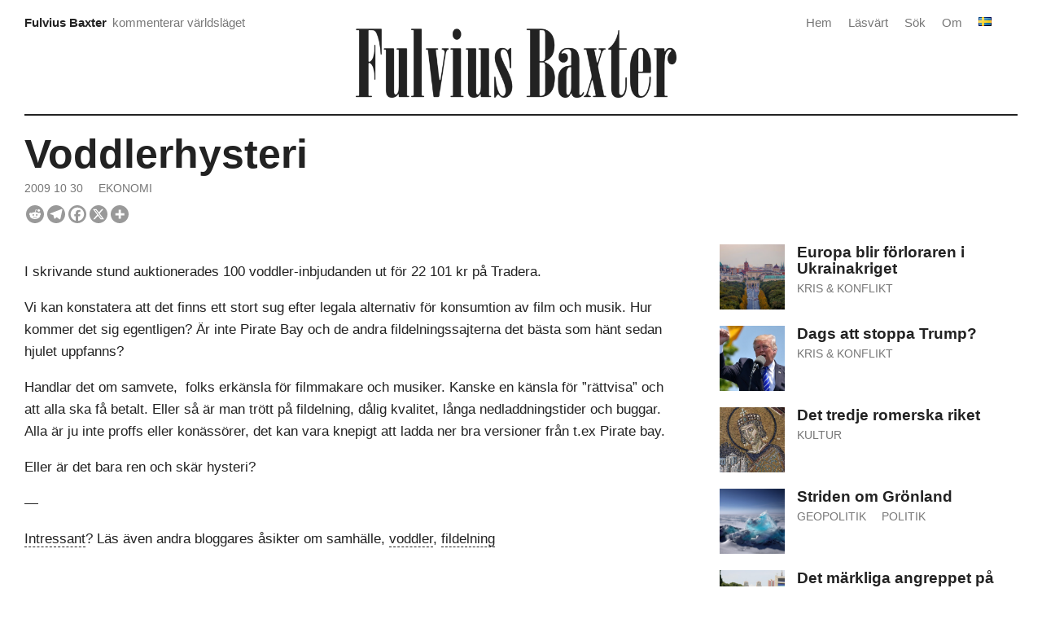

--- FILE ---
content_type: text/html; charset=UTF-8
request_url: https://fulviusbaxter.com/voddlerhysteri/
body_size: 15126
content:
<!DOCTYPE html>
<html lang="sv-SE" prefix="og: https://ogp.me/ns#">
<head>

<meta charset="UTF-8" />
<meta name="viewport" content="width=device-width" />


<!-- Sökmotoroptimering av Rank Math – https://rankmath.com/ -->
<title>Voddlerhysteri &ndash; Fulvius Baxter</title>
<meta name="description" content="I skrivande stund auktionerades 100 voddler-inbjudanden ut för 22 101 kr på Tradera."/>
<meta name="robots" content="follow, index, max-snippet:-1, max-video-preview:-1, max-image-preview:large"/>
<link rel="canonical" href="https://fulviusbaxter.com/voddlerhysteri/" />
<meta property="og:locale" content="sv_SE" />
<meta property="og:type" content="article" />
<meta property="og:title" content="Voddlerhysteri &ndash; Fulvius Baxter" />
<meta property="og:description" content="I skrivande stund auktionerades 100 voddler-inbjudanden ut för 22 101 kr på Tradera." />
<meta property="og:url" content="https://fulviusbaxter.com/voddlerhysteri/" />
<meta property="og:site_name" content="Fulvius Baxter" />
<meta property="article:publisher" content="https://www.facebook.com/fulviusbaxter/" />
<meta property="article:section" content="Ekonomi" />
<meta property="og:updated_time" content="2024-07-03T17:45:36+03:00" />
<meta property="og:image" content="https://fulviusbaxter.com/wp-content/uploads/2023/10/people-reading-newspapers-15.jpg" />
<meta property="og:image:secure_url" content="https://fulviusbaxter.com/wp-content/uploads/2023/10/people-reading-newspapers-15.jpg" />
<meta property="og:image:width" content="1000" />
<meta property="og:image:height" content="714" />
<meta property="og:image:alt" content="Voddlerhysteri" />
<meta property="og:image:type" content="image/jpeg" />
<meta property="article:published_time" content="2009-10-30T11:08:19+02:00" />
<meta property="article:modified_time" content="2024-07-03T17:45:36+03:00" />
<meta name="twitter:card" content="summary_large_image" />
<meta name="twitter:title" content="Voddlerhysteri &ndash; Fulvius Baxter" />
<meta name="twitter:description" content="I skrivande stund auktionerades 100 voddler-inbjudanden ut för 22 101 kr på Tradera." />
<meta name="twitter:site" content="@fulviusbaxter" />
<meta name="twitter:creator" content="@fulviusbaxter" />
<meta name="twitter:image" content="https://fulviusbaxter.com/wp-content/uploads/2023/10/people-reading-newspapers-15.jpg" />
<meta name="twitter:label1" content="Skriven av" />
<meta name="twitter:data1" content="Fulvius Baxter" />
<meta name="twitter:label2" content="Lästid" />
<meta name="twitter:data2" content="Mindre än en minut" />
<script type="application/ld+json" class="rank-math-schema">{"@context":"https://schema.org","@graph":[{"@type":["Person","Organization"],"@id":"https://fulviusbaxter.com/#person","name":"Fulvius Baxter","sameAs":["https://www.facebook.com/fulviusbaxter/","https://twitter.com/fulviusbaxter"],"logo":{"@type":"ImageObject","@id":"https://fulviusbaxter.com/#logo","url":"https://fulviusbaxter.com/wp-content/uploads/2024/06/fulvius-baxter-logo.png","contentUrl":"https://fulviusbaxter.com/wp-content/uploads/2024/06/fulvius-baxter-logo.png","caption":"Fulvius Baxter","inLanguage":"sv-SE","width":"1600","height":"346"},"image":{"@type":"ImageObject","@id":"https://fulviusbaxter.com/#logo","url":"https://fulviusbaxter.com/wp-content/uploads/2024/06/fulvius-baxter-logo.png","contentUrl":"https://fulviusbaxter.com/wp-content/uploads/2024/06/fulvius-baxter-logo.png","caption":"Fulvius Baxter","inLanguage":"sv-SE","width":"1600","height":"346"}},{"@type":"WebSite","@id":"https://fulviusbaxter.com/#website","url":"https://fulviusbaxter.com","name":"Fulvius Baxter","alternateName":"Kommenterar den externa situationen","publisher":{"@id":"https://fulviusbaxter.com/#person"},"inLanguage":"sv-SE"},{"@type":"ImageObject","@id":"https://fulviusbaxter.com/wp-content/uploads/2023/10/people-reading-newspapers-15.jpg","url":"https://fulviusbaxter.com/wp-content/uploads/2023/10/people-reading-newspapers-15.jpg","width":"1000","height":"714","inLanguage":"sv-SE"},{"@type":"WebPage","@id":"https://fulviusbaxter.com/voddlerhysteri/#webpage","url":"https://fulviusbaxter.com/voddlerhysteri/","name":"Voddlerhysteri &ndash; Fulvius Baxter","datePublished":"2009-10-30T11:08:19+02:00","dateModified":"2024-07-03T17:45:36+03:00","isPartOf":{"@id":"https://fulviusbaxter.com/#website"},"primaryImageOfPage":{"@id":"https://fulviusbaxter.com/wp-content/uploads/2023/10/people-reading-newspapers-15.jpg"},"inLanguage":"sv-SE"},{"@type":"Person","@id":"https://fulviusbaxter.com/author/ra7a7uillox/","name":"Fulvius Baxter","url":"https://fulviusbaxter.com/author/ra7a7uillox/","image":{"@type":"ImageObject","@id":"https://secure.gravatar.com/avatar/baa6115b59799ebf97c0529a6338b76a9d75dc93ef7f00d8bfcc9413f50d78a2?s=96&amp;d=retro&amp;r=g","url":"https://secure.gravatar.com/avatar/baa6115b59799ebf97c0529a6338b76a9d75dc93ef7f00d8bfcc9413f50d78a2?s=96&amp;d=retro&amp;r=g","caption":"Fulvius Baxter","inLanguage":"sv-SE"},"sameAs":["https://twitter.com/fulviusbaxter"]},{"@type":"Article","headline":"Voddlerhysteri","datePublished":"2009-10-30T11:08:19+02:00","dateModified":"2024-07-03T17:45:36+03:00","articleSection":"Ekonomi","author":{"@id":"https://fulviusbaxter.com/author/ra7a7uillox/","name":"Fulvius Baxter"},"publisher":{"@id":"https://fulviusbaxter.com/#person"},"description":"I skrivande stund auktionerades 100 voddler-inbjudanden ut f\u00f6r 22 101 kr p\u00e5 Tradera.","name":"Voddlerhysteri","@id":"https://fulviusbaxter.com/voddlerhysteri/#richSnippet","isPartOf":{"@id":"https://fulviusbaxter.com/voddlerhysteri/#webpage"},"image":{"@id":"https://fulviusbaxter.com/wp-content/uploads/2023/10/people-reading-newspapers-15.jpg"},"inLanguage":"sv-SE","mainEntityOfPage":{"@id":"https://fulviusbaxter.com/voddlerhysteri/#webpage"}}]}</script>
<!-- /Rank Math SEO-tillägg för WordPress -->

<link rel="alternate" type="application/rss+xml" title="Fulvius Baxter &raquo; Webbflöde" href="https://fulviusbaxter.com/feed/" />
<link rel="alternate" type="application/rss+xml" title="Fulvius Baxter &raquo; Kommentarsflöde" href="https://fulviusbaxter.com/comments/feed/" />
<link rel="alternate" type="application/rss+xml" title="Fulvius Baxter &raquo; Kommentarsflöde för Voddlerhysteri" href="https://fulviusbaxter.com/voddlerhysteri/feed/" />
<link rel="alternate" title="oEmbed (JSON)" type="application/json+oembed" href="https://fulviusbaxter.com/wp-json/oembed/1.0/embed?url=https%3A%2F%2Ffulviusbaxter.com%2Fvoddlerhysteri%2F&#038;lang=sv" />
<link rel="alternate" title="oEmbed (XML)" type="text/xml+oembed" href="https://fulviusbaxter.com/wp-json/oembed/1.0/embed?url=https%3A%2F%2Ffulviusbaxter.com%2Fvoddlerhysteri%2F&#038;format=xml&#038;lang=sv" />
<style id='wp-img-auto-sizes-contain-inline-css' type='text/css'>
img:is([sizes=auto i],[sizes^="auto," i]){contain-intrinsic-size:3000px 1500px}
/*# sourceURL=wp-img-auto-sizes-contain-inline-css */
</style>
<link rel='stylesheet' id='wpra-lightbox-css' href='https://fulviusbaxter.com/wp-content/plugins/wp-rss-aggregator/core/css/jquery-colorbox.css?ver=1.4.33.1768918910' type='text/css' media='all' />
<style id='wp-block-library-inline-css' type='text/css'>
:root{--wp-block-synced-color:#7a00df;--wp-block-synced-color--rgb:122,0,223;--wp-bound-block-color:var(--wp-block-synced-color);--wp-editor-canvas-background:#ddd;--wp-admin-theme-color:#007cba;--wp-admin-theme-color--rgb:0,124,186;--wp-admin-theme-color-darker-10:#006ba1;--wp-admin-theme-color-darker-10--rgb:0,107,160.5;--wp-admin-theme-color-darker-20:#005a87;--wp-admin-theme-color-darker-20--rgb:0,90,135;--wp-admin-border-width-focus:2px}@media (min-resolution:192dpi){:root{--wp-admin-border-width-focus:1.5px}}.wp-element-button{cursor:pointer}:root .has-very-light-gray-background-color{background-color:#eee}:root .has-very-dark-gray-background-color{background-color:#313131}:root .has-very-light-gray-color{color:#eee}:root .has-very-dark-gray-color{color:#313131}:root .has-vivid-green-cyan-to-vivid-cyan-blue-gradient-background{background:linear-gradient(135deg,#00d084,#0693e3)}:root .has-purple-crush-gradient-background{background:linear-gradient(135deg,#34e2e4,#4721fb 50%,#ab1dfe)}:root .has-hazy-dawn-gradient-background{background:linear-gradient(135deg,#faaca8,#dad0ec)}:root .has-subdued-olive-gradient-background{background:linear-gradient(135deg,#fafae1,#67a671)}:root .has-atomic-cream-gradient-background{background:linear-gradient(135deg,#fdd79a,#004a59)}:root .has-nightshade-gradient-background{background:linear-gradient(135deg,#330968,#31cdcf)}:root .has-midnight-gradient-background{background:linear-gradient(135deg,#020381,#2874fc)}:root{--wp--preset--font-size--normal:16px;--wp--preset--font-size--huge:42px}.has-regular-font-size{font-size:1em}.has-larger-font-size{font-size:2.625em}.has-normal-font-size{font-size:var(--wp--preset--font-size--normal)}.has-huge-font-size{font-size:var(--wp--preset--font-size--huge)}.has-text-align-center{text-align:center}.has-text-align-left{text-align:left}.has-text-align-right{text-align:right}.has-fit-text{white-space:nowrap!important}#end-resizable-editor-section{display:none}.aligncenter{clear:both}.items-justified-left{justify-content:flex-start}.items-justified-center{justify-content:center}.items-justified-right{justify-content:flex-end}.items-justified-space-between{justify-content:space-between}.screen-reader-text{border:0;clip-path:inset(50%);height:1px;margin:-1px;overflow:hidden;padding:0;position:absolute;width:1px;word-wrap:normal!important}.screen-reader-text:focus{background-color:#ddd;clip-path:none;color:#444;display:block;font-size:1em;height:auto;left:5px;line-height:normal;padding:15px 23px 14px;text-decoration:none;top:5px;width:auto;z-index:100000}html :where(.has-border-color){border-style:solid}html :where([style*=border-top-color]){border-top-style:solid}html :where([style*=border-right-color]){border-right-style:solid}html :where([style*=border-bottom-color]){border-bottom-style:solid}html :where([style*=border-left-color]){border-left-style:solid}html :where([style*=border-width]){border-style:solid}html :where([style*=border-top-width]){border-top-style:solid}html :where([style*=border-right-width]){border-right-style:solid}html :where([style*=border-bottom-width]){border-bottom-style:solid}html :where([style*=border-left-width]){border-left-style:solid}html :where(img[class*=wp-image-]){height:auto;max-width:100%}:where(figure){margin:0 0 1em}html :where(.is-position-sticky){--wp-admin--admin-bar--position-offset:var(--wp-admin--admin-bar--height,0px)}@media screen and (max-width:600px){html :where(.is-position-sticky){--wp-admin--admin-bar--position-offset:0px}}

/*# sourceURL=wp-block-library-inline-css */
</style><style id='global-styles-inline-css' type='text/css'>
:root{--wp--preset--aspect-ratio--square: 1;--wp--preset--aspect-ratio--4-3: 4/3;--wp--preset--aspect-ratio--3-4: 3/4;--wp--preset--aspect-ratio--3-2: 3/2;--wp--preset--aspect-ratio--2-3: 2/3;--wp--preset--aspect-ratio--16-9: 16/9;--wp--preset--aspect-ratio--9-16: 9/16;--wp--preset--color--black: #000000;--wp--preset--color--cyan-bluish-gray: #abb8c3;--wp--preset--color--white: #ffffff;--wp--preset--color--pale-pink: #f78da7;--wp--preset--color--vivid-red: #cf2e2e;--wp--preset--color--luminous-vivid-orange: #ff6900;--wp--preset--color--luminous-vivid-amber: #fcb900;--wp--preset--color--light-green-cyan: #7bdcb5;--wp--preset--color--vivid-green-cyan: #00d084;--wp--preset--color--pale-cyan-blue: #8ed1fc;--wp--preset--color--vivid-cyan-blue: #0693e3;--wp--preset--color--vivid-purple: #9b51e0;--wp--preset--gradient--vivid-cyan-blue-to-vivid-purple: linear-gradient(135deg,rgb(6,147,227) 0%,rgb(155,81,224) 100%);--wp--preset--gradient--light-green-cyan-to-vivid-green-cyan: linear-gradient(135deg,rgb(122,220,180) 0%,rgb(0,208,130) 100%);--wp--preset--gradient--luminous-vivid-amber-to-luminous-vivid-orange: linear-gradient(135deg,rgb(252,185,0) 0%,rgb(255,105,0) 100%);--wp--preset--gradient--luminous-vivid-orange-to-vivid-red: linear-gradient(135deg,rgb(255,105,0) 0%,rgb(207,46,46) 100%);--wp--preset--gradient--very-light-gray-to-cyan-bluish-gray: linear-gradient(135deg,rgb(238,238,238) 0%,rgb(169,184,195) 100%);--wp--preset--gradient--cool-to-warm-spectrum: linear-gradient(135deg,rgb(74,234,220) 0%,rgb(151,120,209) 20%,rgb(207,42,186) 40%,rgb(238,44,130) 60%,rgb(251,105,98) 80%,rgb(254,248,76) 100%);--wp--preset--gradient--blush-light-purple: linear-gradient(135deg,rgb(255,206,236) 0%,rgb(152,150,240) 100%);--wp--preset--gradient--blush-bordeaux: linear-gradient(135deg,rgb(254,205,165) 0%,rgb(254,45,45) 50%,rgb(107,0,62) 100%);--wp--preset--gradient--luminous-dusk: linear-gradient(135deg,rgb(255,203,112) 0%,rgb(199,81,192) 50%,rgb(65,88,208) 100%);--wp--preset--gradient--pale-ocean: linear-gradient(135deg,rgb(255,245,203) 0%,rgb(182,227,212) 50%,rgb(51,167,181) 100%);--wp--preset--gradient--electric-grass: linear-gradient(135deg,rgb(202,248,128) 0%,rgb(113,206,126) 100%);--wp--preset--gradient--midnight: linear-gradient(135deg,rgb(2,3,129) 0%,rgb(40,116,252) 100%);--wp--preset--font-size--small: 13px;--wp--preset--font-size--medium: 20px;--wp--preset--font-size--large: 36px;--wp--preset--font-size--x-large: 42px;--wp--preset--spacing--20: 0.44rem;--wp--preset--spacing--30: 0.67rem;--wp--preset--spacing--40: 1rem;--wp--preset--spacing--50: 1.5rem;--wp--preset--spacing--60: 2.25rem;--wp--preset--spacing--70: 3.38rem;--wp--preset--spacing--80: 5.06rem;--wp--preset--shadow--natural: 6px 6px 9px rgba(0, 0, 0, 0.2);--wp--preset--shadow--deep: 12px 12px 50px rgba(0, 0, 0, 0.4);--wp--preset--shadow--sharp: 6px 6px 0px rgba(0, 0, 0, 0.2);--wp--preset--shadow--outlined: 6px 6px 0px -3px rgb(255, 255, 255), 6px 6px rgb(0, 0, 0);--wp--preset--shadow--crisp: 6px 6px 0px rgb(0, 0, 0);}:where(.is-layout-flex){gap: 0.5em;}:where(.is-layout-grid){gap: 0.5em;}body .is-layout-flex{display: flex;}.is-layout-flex{flex-wrap: wrap;align-items: center;}.is-layout-flex > :is(*, div){margin: 0;}body .is-layout-grid{display: grid;}.is-layout-grid > :is(*, div){margin: 0;}:where(.wp-block-columns.is-layout-flex){gap: 2em;}:where(.wp-block-columns.is-layout-grid){gap: 2em;}:where(.wp-block-post-template.is-layout-flex){gap: 1.25em;}:where(.wp-block-post-template.is-layout-grid){gap: 1.25em;}.has-black-color{color: var(--wp--preset--color--black) !important;}.has-cyan-bluish-gray-color{color: var(--wp--preset--color--cyan-bluish-gray) !important;}.has-white-color{color: var(--wp--preset--color--white) !important;}.has-pale-pink-color{color: var(--wp--preset--color--pale-pink) !important;}.has-vivid-red-color{color: var(--wp--preset--color--vivid-red) !important;}.has-luminous-vivid-orange-color{color: var(--wp--preset--color--luminous-vivid-orange) !important;}.has-luminous-vivid-amber-color{color: var(--wp--preset--color--luminous-vivid-amber) !important;}.has-light-green-cyan-color{color: var(--wp--preset--color--light-green-cyan) !important;}.has-vivid-green-cyan-color{color: var(--wp--preset--color--vivid-green-cyan) !important;}.has-pale-cyan-blue-color{color: var(--wp--preset--color--pale-cyan-blue) !important;}.has-vivid-cyan-blue-color{color: var(--wp--preset--color--vivid-cyan-blue) !important;}.has-vivid-purple-color{color: var(--wp--preset--color--vivid-purple) !important;}.has-black-background-color{background-color: var(--wp--preset--color--black) !important;}.has-cyan-bluish-gray-background-color{background-color: var(--wp--preset--color--cyan-bluish-gray) !important;}.has-white-background-color{background-color: var(--wp--preset--color--white) !important;}.has-pale-pink-background-color{background-color: var(--wp--preset--color--pale-pink) !important;}.has-vivid-red-background-color{background-color: var(--wp--preset--color--vivid-red) !important;}.has-luminous-vivid-orange-background-color{background-color: var(--wp--preset--color--luminous-vivid-orange) !important;}.has-luminous-vivid-amber-background-color{background-color: var(--wp--preset--color--luminous-vivid-amber) !important;}.has-light-green-cyan-background-color{background-color: var(--wp--preset--color--light-green-cyan) !important;}.has-vivid-green-cyan-background-color{background-color: var(--wp--preset--color--vivid-green-cyan) !important;}.has-pale-cyan-blue-background-color{background-color: var(--wp--preset--color--pale-cyan-blue) !important;}.has-vivid-cyan-blue-background-color{background-color: var(--wp--preset--color--vivid-cyan-blue) !important;}.has-vivid-purple-background-color{background-color: var(--wp--preset--color--vivid-purple) !important;}.has-black-border-color{border-color: var(--wp--preset--color--black) !important;}.has-cyan-bluish-gray-border-color{border-color: var(--wp--preset--color--cyan-bluish-gray) !important;}.has-white-border-color{border-color: var(--wp--preset--color--white) !important;}.has-pale-pink-border-color{border-color: var(--wp--preset--color--pale-pink) !important;}.has-vivid-red-border-color{border-color: var(--wp--preset--color--vivid-red) !important;}.has-luminous-vivid-orange-border-color{border-color: var(--wp--preset--color--luminous-vivid-orange) !important;}.has-luminous-vivid-amber-border-color{border-color: var(--wp--preset--color--luminous-vivid-amber) !important;}.has-light-green-cyan-border-color{border-color: var(--wp--preset--color--light-green-cyan) !important;}.has-vivid-green-cyan-border-color{border-color: var(--wp--preset--color--vivid-green-cyan) !important;}.has-pale-cyan-blue-border-color{border-color: var(--wp--preset--color--pale-cyan-blue) !important;}.has-vivid-cyan-blue-border-color{border-color: var(--wp--preset--color--vivid-cyan-blue) !important;}.has-vivid-purple-border-color{border-color: var(--wp--preset--color--vivid-purple) !important;}.has-vivid-cyan-blue-to-vivid-purple-gradient-background{background: var(--wp--preset--gradient--vivid-cyan-blue-to-vivid-purple) !important;}.has-light-green-cyan-to-vivid-green-cyan-gradient-background{background: var(--wp--preset--gradient--light-green-cyan-to-vivid-green-cyan) !important;}.has-luminous-vivid-amber-to-luminous-vivid-orange-gradient-background{background: var(--wp--preset--gradient--luminous-vivid-amber-to-luminous-vivid-orange) !important;}.has-luminous-vivid-orange-to-vivid-red-gradient-background{background: var(--wp--preset--gradient--luminous-vivid-orange-to-vivid-red) !important;}.has-very-light-gray-to-cyan-bluish-gray-gradient-background{background: var(--wp--preset--gradient--very-light-gray-to-cyan-bluish-gray) !important;}.has-cool-to-warm-spectrum-gradient-background{background: var(--wp--preset--gradient--cool-to-warm-spectrum) !important;}.has-blush-light-purple-gradient-background{background: var(--wp--preset--gradient--blush-light-purple) !important;}.has-blush-bordeaux-gradient-background{background: var(--wp--preset--gradient--blush-bordeaux) !important;}.has-luminous-dusk-gradient-background{background: var(--wp--preset--gradient--luminous-dusk) !important;}.has-pale-ocean-gradient-background{background: var(--wp--preset--gradient--pale-ocean) !important;}.has-electric-grass-gradient-background{background: var(--wp--preset--gradient--electric-grass) !important;}.has-midnight-gradient-background{background: var(--wp--preset--gradient--midnight) !important;}.has-small-font-size{font-size: var(--wp--preset--font-size--small) !important;}.has-medium-font-size{font-size: var(--wp--preset--font-size--medium) !important;}.has-large-font-size{font-size: var(--wp--preset--font-size--large) !important;}.has-x-large-font-size{font-size: var(--wp--preset--font-size--x-large) !important;}
/*# sourceURL=global-styles-inline-css */
</style>

<style id='classic-theme-styles-inline-css' type='text/css'>
/*! This file is auto-generated */
.wp-block-button__link{color:#fff;background-color:#32373c;border-radius:9999px;box-shadow:none;text-decoration:none;padding:calc(.667em + 2px) calc(1.333em + 2px);font-size:1.125em}.wp-block-file__button{background:#32373c;color:#fff;text-decoration:none}
/*# sourceURL=/wp-includes/css/classic-themes.min.css */
</style>
<link rel='stylesheet' id='fasterix-style-css' href='https://fulviusbaxter.com/wp-content/themes/fasterix/style.css?ver=6.9.1768918910' type='text/css' media='all' />
<link rel='stylesheet' id='front_end_css-css' href='https://fulviusbaxter.com/wp-content/plugins/broken-link-notifier/includes/css/results-front.min.css?ver=1.3.4.1768918910' type='text/css' media='all' />
<link rel='stylesheet' id='heateor_sss_frontend_css-css' href='https://fulviusbaxter.com/wp-content/plugins/sassy-social-share/public/css/sassy-social-share-public.css?ver=3.3.79.1768918910' type='text/css' media='all' />
<style id='heateor_sss_frontend_css-inline-css' type='text/css'>
.heateor_sss_button_instagram span.heateor_sss_svg,a.heateor_sss_instagram span.heateor_sss_svg{background:radial-gradient(circle at 30% 107%,#fdf497 0,#fdf497 5%,#fd5949 45%,#d6249f 60%,#285aeb 90%)}div.heateor_sss_horizontal_sharing a.heateor_sss_button_instagram span{background:#999999!important;}div.heateor_sss_standard_follow_icons_container a.heateor_sss_button_instagram span{background:#999999}div.heateor_sss_horizontal_sharing a.heateor_sss_button_instagram span:hover{background:#000000!important;}div.heateor_sss_standard_follow_icons_container a.heateor_sss_button_instagram span:hover{background:#000000}.heateor_sss_horizontal_sharing .heateor_sss_svg,.heateor_sss_standard_follow_icons_container .heateor_sss_svg{background-color:#999999!important;background:#999999!important;color:#ffffff;border-width:0px;border-style:solid;border-color:transparent}div.heateor_sss_horizontal_sharing span.heateor_sss_svg svg:hover path:not(.heateor_sss_no_fill),div.heateor_sss_horizontal_sharing span.heateor_sss_svg svg:hover ellipse, div.heateor_sss_horizontal_sharing span.heateor_sss_svg svg:hover circle, div.heateor_sss_horizontal_sharing span.heateor_sss_svg svg:hover polygon, div.heateor_sss_horizontal_sharing span.heateor_sss_svg svg:hover rect:not(.heateor_sss_no_fill){fill:#ffffff}div.heateor_sss_horizontal_sharing span.heateor_sss_svg svg:hover path.heateor_sss_svg_stroke, div.heateor_sss_horizontal_sharing span.heateor_sss_svg svg:hover rect.heateor_sss_svg_stroke{stroke:#ffffff}.heateor_sss_horizontal_sharing span.heateor_sss_svg:hover,.heateor_sss_standard_follow_icons_container span.heateor_sss_svg:hover{background-color:#000000!important;background:#000000!importantcolor:#ffffff;border-color:transparent;}.heateor_sss_vertical_sharing span.heateor_sss_svg,.heateor_sss_floating_follow_icons_container span.heateor_sss_svg{color:#fff;border-width:0px;border-style:solid;border-color:transparent;}.heateor_sss_vertical_sharing span.heateor_sss_svg:hover,.heateor_sss_floating_follow_icons_container span.heateor_sss_svg:hover{border-color:transparent;}@media screen and (max-width:783px) {.heateor_sss_vertical_sharing{display:none!important}}
/*# sourceURL=heateor_sss_frontend_css-inline-css */
</style>
<script type="text/javascript" async src="https://fulviusbaxter.com/wp-content/plugins/burst-statistics/assets/js/timeme/timeme.min.js?ver=1767952328.1768918910" id="burst-timeme-js"></script>
<script type="text/javascript" async src="https://fulviusbaxter.com/wp-content/uploads/burst/js/burst.min.js?ver=1769002914.1768918910" id="burst-js"></script>
<script type="text/javascript" src="https://fulviusbaxter.com/wp-includes/js/jquery/jquery.min.js?ver=3.7.1.1768918910" id="jquery-core-js"></script>
<script type="text/javascript" src="https://fulviusbaxter.com/wp-includes/js/jquery/jquery-migrate.min.js?ver=3.4.1.1768918910" id="jquery-migrate-js"></script>
<link rel="https://api.w.org/" href="https://fulviusbaxter.com/wp-json/" /><link rel="alternate" title="JSON" type="application/json" href="https://fulviusbaxter.com/wp-json/wp/v2/posts/2186" /><link rel="EditURI" type="application/rsd+xml" title="RSD" href="https://fulviusbaxter.com/xmlrpc.php?rsd" />
<meta name="generator" content="WordPress 6.9" />
<link rel='shortlink' href='https://fulviusbaxter.com/?p=2186' />
<link rel="icon" href="https://fulviusbaxter.com/wp-content/uploads/2024/12/fulvius-fav-round-b-150x150.png" sizes="32x32" />
<link rel="icon" href="https://fulviusbaxter.com/wp-content/uploads/2024/12/fulvius-fav-round-b-400x400.png" sizes="192x192" />
<link rel="apple-touch-icon" href="https://fulviusbaxter.com/wp-content/uploads/2024/12/fulvius-fav-round-b-400x400.png" />
<meta name="msapplication-TileImage" content="https://fulviusbaxter.com/wp-content/uploads/2024/12/fulvius-fav-round-b-400x400.png" />
<link rel='stylesheet' id='mailpoet_custom_fonts_0-css' href='https://fonts.googleapis.com/css?family=Abril+FatFace%3A400%2C400i%2C700%2C700i%7CAlegreya%3A400%2C400i%2C700%2C700i%7CAlegreya+Sans%3A400%2C400i%2C700%2C700i%7CAmatic+SC%3A400%2C400i%2C700%2C700i%7CAnonymous+Pro%3A400%2C400i%2C700%2C700i%7CArchitects+Daughter%3A400%2C400i%2C700%2C700i%7CArchivo%3A400%2C400i%2C700%2C700i%7CArchivo+Narrow%3A400%2C400i%2C700%2C700i%7CAsap%3A400%2C400i%2C700%2C700i%7CBarlow%3A400%2C400i%2C700%2C700i%7CBioRhyme%3A400%2C400i%2C700%2C700i%7CBonbon%3A400%2C400i%2C700%2C700i%7CCabin%3A400%2C400i%2C700%2C700i%7CCairo%3A400%2C400i%2C700%2C700i%7CCardo%3A400%2C400i%2C700%2C700i%7CChivo%3A400%2C400i%2C700%2C700i%7CConcert+One%3A400%2C400i%2C700%2C700i%7CCormorant%3A400%2C400i%2C700%2C700i%7CCrimson+Text%3A400%2C400i%2C700%2C700i%7CEczar%3A400%2C400i%2C700%2C700i%7CExo+2%3A400%2C400i%2C700%2C700i%7CFira+Sans%3A400%2C400i%2C700%2C700i%7CFjalla+One%3A400%2C400i%2C700%2C700i%7CFrank+Ruhl+Libre%3A400%2C400i%2C700%2C700i%7CGreat+Vibes%3A400%2C400i%2C700%2C700i&#038;ver=6.9.1768918910' type='text/css' media='all' />
<link rel='stylesheet' id='mailpoet_custom_fonts_1-css' href='https://fonts.googleapis.com/css?family=Heebo%3A400%2C400i%2C700%2C700i%7CIBM+Plex%3A400%2C400i%2C700%2C700i%7CInconsolata%3A400%2C400i%2C700%2C700i%7CIndie+Flower%3A400%2C400i%2C700%2C700i%7CInknut+Antiqua%3A400%2C400i%2C700%2C700i%7CInter%3A400%2C400i%2C700%2C700i%7CKarla%3A400%2C400i%2C700%2C700i%7CLibre+Baskerville%3A400%2C400i%2C700%2C700i%7CLibre+Franklin%3A400%2C400i%2C700%2C700i%7CMontserrat%3A400%2C400i%2C700%2C700i%7CNeuton%3A400%2C400i%2C700%2C700i%7CNotable%3A400%2C400i%2C700%2C700i%7CNothing+You+Could+Do%3A400%2C400i%2C700%2C700i%7CNoto+Sans%3A400%2C400i%2C700%2C700i%7CNunito%3A400%2C400i%2C700%2C700i%7COld+Standard+TT%3A400%2C400i%2C700%2C700i%7COxygen%3A400%2C400i%2C700%2C700i%7CPacifico%3A400%2C400i%2C700%2C700i%7CPoppins%3A400%2C400i%2C700%2C700i%7CProza+Libre%3A400%2C400i%2C700%2C700i%7CPT+Sans%3A400%2C400i%2C700%2C700i%7CPT+Serif%3A400%2C400i%2C700%2C700i%7CRakkas%3A400%2C400i%2C700%2C700i%7CReenie+Beanie%3A400%2C400i%2C700%2C700i%7CRoboto+Slab%3A400%2C400i%2C700%2C700i&#038;ver=6.9.1768918910' type='text/css' media='all' />
<link rel='stylesheet' id='mailpoet_custom_fonts_2-css' href='https://fonts.googleapis.com/css?family=Ropa+Sans%3A400%2C400i%2C700%2C700i%7CRubik%3A400%2C400i%2C700%2C700i%7CShadows+Into+Light%3A400%2C400i%2C700%2C700i%7CSpace+Mono%3A400%2C400i%2C700%2C700i%7CSpectral%3A400%2C400i%2C700%2C700i%7CSue+Ellen+Francisco%3A400%2C400i%2C700%2C700i%7CTitillium+Web%3A400%2C400i%2C700%2C700i%7CUbuntu%3A400%2C400i%2C700%2C700i%7CVarela%3A400%2C400i%2C700%2C700i%7CVollkorn%3A400%2C400i%2C700%2C700i%7CWork+Sans%3A400%2C400i%2C700%2C700i%7CYatra+One%3A400%2C400i%2C700%2C700i&#038;ver=6.9.1768918910' type='text/css' media='all' />
<link rel='stylesheet' id='mailpoet_public-css' href='https://fulviusbaxter.com/wp-content/plugins/mailpoet/assets/dist/css/mailpoet-public.eb66e3ab.css?ver=6.9.1768918910' type='text/css' media='all' />
</head>

<body class="wp-singular post-template-default single single-post postid-2186 single-format-standard wp-custom-logo wp-embed-responsive wp-theme-fasterix" data-burst_id="2186" data-burst_type="post">
		
	
<div id="wrapper">
	
    <div id="header">
		
		<div id="header-area">
				
<!-- COMPARTMENT 1 -->
			
				<div class="header-compartment">
					<div id="header-text">
							<a href="https://fulviusbaxter.com/" >
								<div class="site-title">Fulvius Baxter</div></a>
							<div class="site-description">kommenterar världsläget</div>
					</div>
				</div>
				
<!-- COMPARTMENT 2 -->
			
				<div class="header-compartment">
					<div id="logo">
						<a href="https://fulviusbaxter.com/" class="custom-logo-link" rel="home"><img width="1600" height="346" src="https://fulviusbaxter.com/wp-content/uploads/2024/06/fulvius-baxter-logo.png" class="custom-logo" alt="Fulvius Baxter" decoding="async" fetchpriority="high" srcset="https://fulviusbaxter.com/wp-content/uploads/2024/06/fulvius-baxter-logo.png 1600w, https://fulviusbaxter.com/wp-content/uploads/2024/06/fulvius-baxter-logo-400x87.png 400w, https://fulviusbaxter.com/wp-content/uploads/2024/06/fulvius-baxter-logo-800x173.png 800w, https://fulviusbaxter.com/wp-content/uploads/2024/06/fulvius-baxter-logo-768x166.png 768w, https://fulviusbaxter.com/wp-content/uploads/2024/06/fulvius-baxter-logo-1536x332.png 1536w, https://fulviusbaxter.com/wp-content/uploads/2024/06/fulvius-baxter-logo-1320x285.png 1320w" sizes="(max-width: 1600px) 100vw, 1600px" /></a>	
					</div>
				</div>
			
<!-- COMPARTMENT 3 -->
			
				<div class="header-compartment">
					<div id="primmenu" class="nav"><ul id="menu-swe-menu" class="menu"><li id="menu-item-408006-sv" class="lang-item lang-item-70 lang-item-sv current-lang lang-item-first menu-item menu-item-type-custom menu-item-object-custom menu-item-408006-sv"><a href="https://fulviusbaxter.com/voddlerhysteri/" hreflang="sv-SE" lang="sv-SE"><img src="[data-uri]" alt="Svenska" width="16" height="11" style="width: 16px; height: 11px;" /></a></li>
<li id="menu-item-487927" class="menu-item menu-item-type-post_type menu-item-object-page menu-item-487927"><a href="https://fulviusbaxter.com/om/">Om</a></li>
<li id="menu-item-428447" class="menu-item menu-item-type-custom menu-item-object-custom menu-item-428447"><a href="https://fulviusbaxter.com/?s">Sök</a></li>
<li id="menu-item-90696" class="menu-item menu-item-type-post_type menu-item-object-page menu-item-90696"><a href="https://fulviusbaxter.com/lasvart/">Läsvärt</a></li>
<li id="menu-item-156164" class="menu-item menu-item-type-custom menu-item-object-custom menu-item-home menu-item-156164"><a href="https://fulviusbaxter.com">Hem</a></li>
</ul></div>					<div class="clear-all"></div>
				</div>
					<div class="clear-all"></div>
		</div>

	</div>


 


	         
		<div class="post-title">

			<h1 class="entry-title">Voddlerhysteri</h1>
			
<div class="postmetadata"> 
	
	<span class="date updated">

						<a href="https://fulviusbaxter.com/2009/10/30/">2009 10 30</a>

	</span>
	
			<a href="https://fulviusbaxter.com/ekonomi/" rel="category tag">Ekonomi</a>			
			
</div>

		</div>
        
	<div id="content">

	<div class="post">

		<div class="entry">
			<div class='heateorSssClear'></div><div  class='heateor_sss_sharing_container heateor_sss_horizontal_sharing' data-heateor-sss-href='https://fulviusbaxter.com/voddlerhysteri/'><div class='heateor_sss_sharing_title' style="font-weight:bold" ></div><div class="heateor_sss_sharing_ul"><a aria-label="Reddit" class="heateor_sss_button_reddit" href="https://reddit.com/submit?url=https%3A%2F%2Ffulviusbaxter.com%2Fvoddlerhysteri%2F&title=Voddlerhysteri" title="Reddit" rel="nofollow noopener" target="_blank" style="font-size:32px!important;box-shadow:none;display:inline-block;vertical-align:middle"><span class="heateor_sss_svg heateor_sss_s__default heateor_sss_s_reddit" style="background-color:#ff5700;width:22px;height:22px;border-radius:999px;display:inline-block;opacity:1;float:left;font-size:32px;box-shadow:none;display:inline-block;font-size:16px;padding:0 4px;vertical-align:middle;background-repeat:repeat;overflow:hidden;padding:0;cursor:pointer;box-sizing:content-box"><svg style="display:block;border-radius:999px;" focusable="false" aria-hidden="true" xmlns="http://www.w3.org/2000/svg" width="100%" height="100%" viewBox="-3.5 -3.5 39 39"><path d="M28.543 15.774a2.953 2.953 0 0 0-2.951-2.949 2.882 2.882 0 0 0-1.9.713 14.075 14.075 0 0 0-6.85-2.044l1.38-4.349 3.768.884a2.452 2.452 0 1 0 .24-1.176l-4.274-1a.6.6 0 0 0-.709.4l-1.659 5.224a14.314 14.314 0 0 0-7.316 2.029 2.908 2.908 0 0 0-1.872-.681 2.942 2.942 0 0 0-1.618 5.4 5.109 5.109 0 0 0-.062.765c0 4.158 5.037 7.541 11.229 7.541s11.22-3.383 11.22-7.541a5.2 5.2 0 0 0-.053-.706 2.963 2.963 0 0 0 1.427-2.51zm-18.008 1.88a1.753 1.753 0 0 1 1.73-1.74 1.73 1.73 0 0 1 1.709 1.74 1.709 1.709 0 0 1-1.709 1.711 1.733 1.733 0 0 1-1.73-1.711zm9.565 4.968a5.573 5.573 0 0 1-4.081 1.272h-.032a5.576 5.576 0 0 1-4.087-1.272.6.6 0 0 1 .844-.854 4.5 4.5 0 0 0 3.238.927h.032a4.5 4.5 0 0 0 3.237-.927.6.6 0 1 1 .844.854zm-.331-3.256a1.726 1.726 0 1 1 1.709-1.712 1.717 1.717 0 0 1-1.712 1.712z" fill="#ffffff"/></svg></span></a><a aria-label="Telegram" class="heateor_sss_button_telegram" href="https://telegram.me/share/url?url=https%3A%2F%2Ffulviusbaxter.com%2Fvoddlerhysteri%2F&text=Voddlerhysteri" title="Telegram" rel="nofollow noopener" target="_blank" style="font-size:32px!important;box-shadow:none;display:inline-block;vertical-align:middle"><span class="heateor_sss_svg heateor_sss_s__default heateor_sss_s_telegram" style="background-color:#3da5f1;width:22px;height:22px;border-radius:999px;display:inline-block;opacity:1;float:left;font-size:32px;box-shadow:none;display:inline-block;font-size:16px;padding:0 4px;vertical-align:middle;background-repeat:repeat;overflow:hidden;padding:0;cursor:pointer;box-sizing:content-box"><svg style="display:block;border-radius:999px;" focusable="false" aria-hidden="true" xmlns="http://www.w3.org/2000/svg" width="100%" height="100%" viewBox="0 0 32 32"><path fill="#ffffff" d="M25.515 6.896L6.027 14.41c-1.33.534-1.322 1.276-.243 1.606l5 1.56 1.72 5.66c.226.625.115.873.77.873.506 0 .73-.235 1.012-.51l2.43-2.363 5.056 3.734c.93.514 1.602.25 1.834-.863l3.32-15.638c.338-1.363-.52-1.98-1.41-1.577z"></path></svg></span></a><a aria-label="Facebook" class="heateor_sss_facebook" href="https://www.facebook.com/sharer/sharer.php?u=https%3A%2F%2Ffulviusbaxter.com%2Fvoddlerhysteri%2F" title="Facebook" rel="nofollow noopener" target="_blank" style="font-size:32px!important;box-shadow:none;display:inline-block;vertical-align:middle"><span class="heateor_sss_svg" style="background-color:#0765FE;width:22px;height:22px;border-radius:999px;display:inline-block;opacity:1;float:left;font-size:32px;box-shadow:none;display:inline-block;font-size:16px;padding:0 4px;vertical-align:middle;background-repeat:repeat;overflow:hidden;padding:0;cursor:pointer;box-sizing:content-box"><svg style="display:block;border-radius:999px;" focusable="false" aria-hidden="true" xmlns="http://www.w3.org/2000/svg" width="100%" height="100%" viewBox="0 0 32 32"><path fill="#ffffff" d="M28 16c0-6.627-5.373-12-12-12S4 9.373 4 16c0 5.628 3.875 10.35 9.101 11.647v-7.98h-2.474V16H13.1v-1.58c0-4.085 1.849-5.978 5.859-5.978.76 0 2.072.15 2.608.298v3.325c-.283-.03-.775-.045-1.386-.045-1.967 0-2.728.745-2.728 2.683V16h3.92l-.673 3.667h-3.247v8.245C23.395 27.195 28 22.135 28 16Z"></path></svg></span></a><a aria-label="X" class="heateor_sss_button_x" href="https://twitter.com/intent/tweet?text=Voddlerhysteri&url=https%3A%2F%2Ffulviusbaxter.com%2Fvoddlerhysteri%2F" title="X" rel="nofollow noopener" target="_blank" style="font-size:32px!important;box-shadow:none;display:inline-block;vertical-align:middle"><span class="heateor_sss_svg heateor_sss_s__default heateor_sss_s_x" style="background-color:#2a2a2a;width:22px;height:22px;border-radius:999px;display:inline-block;opacity:1;float:left;font-size:32px;box-shadow:none;display:inline-block;font-size:16px;padding:0 4px;vertical-align:middle;background-repeat:repeat;overflow:hidden;padding:0;cursor:pointer;box-sizing:content-box"><svg width="100%" height="100%" style="display:block;border-radius:999px;" focusable="false" aria-hidden="true" xmlns="http://www.w3.org/2000/svg" viewBox="0 0 32 32"><path fill="#ffffff" d="M21.751 7h3.067l-6.7 7.658L26 25.078h-6.172l-4.833-6.32-5.531 6.32h-3.07l7.167-8.19L6 7h6.328l4.37 5.777L21.75 7Zm-1.076 16.242h1.7L11.404 8.74H9.58l11.094 14.503Z"></path></svg></span></a><a class="heateor_sss_more" aria-label="More" title="More" rel="nofollow noopener" style="font-size: 32px!important;border:0;box-shadow:none;display:inline-block!important;font-size:16px;padding:0 4px;vertical-align: middle;display:inline;" href="https://fulviusbaxter.com/voddlerhysteri/" onclick="event.preventDefault()"><span class="heateor_sss_svg" style="background-color:#ee8e2d;width:22px;height:22px;border-radius:999px;display:inline-block!important;opacity:1;float:left;font-size:32px!important;box-shadow:none;display:inline-block;font-size:16px;padding:0 4px;vertical-align:middle;display:inline;background-repeat:repeat;overflow:hidden;padding:0;cursor:pointer;box-sizing:content-box;" onclick="heateorSssMoreSharingPopup(this, 'https://fulviusbaxter.com/voddlerhysteri/', 'Voddlerhysteri', '' )"><svg xmlns="http://www.w3.org/2000/svg" xmlns:xlink="http://www.w3.org/1999/xlink" viewBox="-.3 0 32 32" version="1.1" width="100%" height="100%" style="display:block;border-radius:999px;" xml:space="preserve"><g><path fill="#ffffff" d="M18 14V8h-4v6H8v4h6v6h4v-6h6v-4h-6z" fill-rule="evenodd"></path></g></svg></span></a></div><div class="heateorSssClear"></div></div><div class='heateorSssClear'></div><br/><p>I skrivande stund auktionerades 100 voddler-inbjudanden ut för 22 101 kr på Tradera.</p>
<p>Vi kan konstatera att det finns ett stort sug efter legala alternativ för konsumtion av film och musik. Hur kommer det sig egentligen? Är inte Pirate Bay och de andra fildelningssajterna det bästa som hänt sedan hjulet uppfanns?</p>
<p>Handlar det om samvete,  folks erkänsla för filmmakare och musiker. Kanske en känsla för &#8221;rättvisa&#8221; och att alla ska få betalt. Eller så är man trött på fildelning, dålig kvalitet, långa nedladdningstider och buggar. Alla är ju inte proffs eller konässörer, det kan vara knepigt att ladda ner bra versioner från t.ex Pirate bay.</p>
<p>Eller är det bara ren och skär hysteri?</p>
<p>&#8212;</p>
<p><a href="http://intressant.se/intressant" target="_blank" rel="noopener">Intressant</a>? Läs även andra bloggares åsikter om samhälle, <a rel="tag noopener" href="http://bloggar.se/om/voddler" target="_blank">voddler</a>, <a rel="tag noopener" href="http://bloggar.se/om/fildelning" target="_blank">fildelning</a></p>
  
  
  <div class="
    mailpoet_form_popup_overlay
      "></div>
  <div
    id="mp_form_below_posts1"
    class="
      mailpoet_form
      mailpoet_form_below_posts
      mailpoet_form_position_
      mailpoet_form_animation_
    "
      >

    <style type="text/css">
     #mp_form_below_posts1 .mailpoet_form {  }
#mp_form_below_posts1 .mailpoet_column_with_background { padding: 10px; }
#mp_form_below_posts1 .mailpoet_form_column:not(:first-child) { margin-left: 20px; }
#mp_form_below_posts1 .mailpoet_paragraph { line-height: 20px; margin-bottom: 20px; }
#mp_form_below_posts1 .mailpoet_segment_label, #mp_form_below_posts1 .mailpoet_text_label, #mp_form_below_posts1 .mailpoet_textarea_label, #mp_form_below_posts1 .mailpoet_select_label, #mp_form_below_posts1 .mailpoet_radio_label, #mp_form_below_posts1 .mailpoet_checkbox_label, #mp_form_below_posts1 .mailpoet_list_label, #mp_form_below_posts1 .mailpoet_date_label { display: block; font-weight: normal; }
#mp_form_below_posts1 .mailpoet_text, #mp_form_below_posts1 .mailpoet_textarea, #mp_form_below_posts1 .mailpoet_select, #mp_form_below_posts1 .mailpoet_date_month, #mp_form_below_posts1 .mailpoet_date_day, #mp_form_below_posts1 .mailpoet_date_year, #mp_form_below_posts1 .mailpoet_date { display: block; }
#mp_form_below_posts1 .mailpoet_text, #mp_form_below_posts1 .mailpoet_textarea { width: 200px; }
#mp_form_below_posts1 .mailpoet_checkbox {  }
#mp_form_below_posts1 .mailpoet_submit {  }
#mp_form_below_posts1 .mailpoet_divider {  }
#mp_form_below_posts1 .mailpoet_message {  }
#mp_form_below_posts1 .mailpoet_form_loading { width: 30px; text-align: center; line-height: normal; }
#mp_form_below_posts1 .mailpoet_form_loading > span { width: 5px; height: 5px; background-color: #5b5b5b; }#mp_form_below_posts1{border-radius: 0px;text-align: left;}#mp_form_below_posts1 form.mailpoet_form {padding: 0px;}#mp_form_below_posts1{width: 100%;}#mp_form_below_posts1 .mailpoet_message {margin: 0; padding: 0 20px;}#mp_form_below_posts1 .mailpoet_paragraph.last {margin-bottom: 0} @media (max-width: 500px) {#mp_form_below_posts1 {background-image: none;}} @media (min-width: 500px) {#mp_form_below_posts1 .last .mailpoet_paragraph:last-child {margin-bottom: 0}}  @media (max-width: 500px) {#mp_form_below_posts1 .mailpoet_form_column:last-child .mailpoet_paragraph:last-child {margin-bottom: 0}} 
    </style>

    <form
      target="_self"
      method="post"
      action="https://fulviusbaxter.com/wp-admin/admin-post.php?action=mailpoet_subscription_form"
      class="mailpoet_form mailpoet_form_form mailpoet_form_below_posts"
      novalidate
      data-delay="0"
      data-exit-intent-enabled=""
      data-font-family=""
      data-cookie-expiration-time="7"
    >
      <input type="hidden" name="data[form_id]" value="1" />
      <input type="hidden" name="token" value="d7c751173a" />
      <input type="hidden" name="api_version" value="v1" />
      <input type="hidden" name="endpoint" value="subscribers" />
      <input type="hidden" name="mailpoet_method" value="subscribe" />

      <label class="mailpoet_hp_email_label" style="display: none !important;">Lämna detta fält tomt<input type="email" name="data[email]"/></label><p class="mailpoet_form_paragraph " style="text-align: left; padding:40px 40px 40px 40px;"></p>
<div class='mailpoet_spacer mailpoet_has_divider' style='height: 2px;'><div class='mailpoet_divider' data-automation-id='form_divider' style='border-top-style: solid;border-top-width: 2px;border-top-color: #222222;height: 2px;width: 100%'></div></div>
<p class="mailpoet_form_paragraph  mailpoet-has-font-size" style="text-align: left; font-size: 14px"><strong>Missa inget</strong><br>Starta veckan med en samlad överblick av förra veckans texter, direkt till din inkorg. <br><em>Veckosammanfattningen skickas varje måndag morgon. </em></p>
<div class="mailpoet_paragraph "><input type="email" autocomplete="email" class="mailpoet_text" id="form_email_1" name="data[form_field_Mzk5OGNiYzdhNDM4X2VtYWls]" title="E-postadress" value="" style="padding:5px;margin: 0 auto 0 0;" data-automation-id="form_email"  placeholder="E-postadress *" aria-label="E-postadress *" data-parsley-errors-container=".mailpoet_error_3k9ey" data-parsley-required="true" required aria-required="true" data-parsley-minlength="6" data-parsley-maxlength="150" data-parsley-type-message="Detta värde måste vara en giltig e-postadress." data-parsley-required-message="Detta fält är obligatoriskt."/><span class="mailpoet_error_3k9ey"></span></div>
<div class="mailpoet_paragraph "><input type="submit" class="mailpoet_submit" value="Prenumerera!" data-automation-id="subscribe-submit-button" style="padding:5px;margin: 0 auto 0 0;border-color:transparent;" /><span class="mailpoet_form_loading"><span class="mailpoet_bounce1"></span><span class="mailpoet_bounce2"></span><span class="mailpoet_bounce3"></span></span></div>
<div class="mailpoet_paragraph " ><p></p></div>

      <div class="mailpoet_message">
        <p class="mailpoet_validate_success"
                style="display:none;"
                >Du prenumererar nu på vårt nyhetsbrev!
        </p>
        <p class="mailpoet_validate_error"
                style="display:none;"
                >        </p>
      </div>
    </form>

      </div>

  <br/><div class='heateorSssClear'></div><div  class='heateor_sss_sharing_container heateor_sss_horizontal_sharing' data-heateor-sss-href='https://fulviusbaxter.com/voddlerhysteri/'><div class='heateor_sss_sharing_title' style="font-weight:bold" ></div><div class="heateor_sss_sharing_ul"><a aria-label="Reddit" class="heateor_sss_button_reddit" href="https://reddit.com/submit?url=https%3A%2F%2Ffulviusbaxter.com%2Fvoddlerhysteri%2F&title=Voddlerhysteri" title="Reddit" rel="nofollow noopener" target="_blank" style="font-size:32px!important;box-shadow:none;display:inline-block;vertical-align:middle"><span class="heateor_sss_svg heateor_sss_s__default heateor_sss_s_reddit" style="background-color:#ff5700;width:22px;height:22px;border-radius:999px;display:inline-block;opacity:1;float:left;font-size:32px;box-shadow:none;display:inline-block;font-size:16px;padding:0 4px;vertical-align:middle;background-repeat:repeat;overflow:hidden;padding:0;cursor:pointer;box-sizing:content-box"><svg style="display:block;border-radius:999px;" focusable="false" aria-hidden="true" xmlns="http://www.w3.org/2000/svg" width="100%" height="100%" viewBox="-3.5 -3.5 39 39"><path d="M28.543 15.774a2.953 2.953 0 0 0-2.951-2.949 2.882 2.882 0 0 0-1.9.713 14.075 14.075 0 0 0-6.85-2.044l1.38-4.349 3.768.884a2.452 2.452 0 1 0 .24-1.176l-4.274-1a.6.6 0 0 0-.709.4l-1.659 5.224a14.314 14.314 0 0 0-7.316 2.029 2.908 2.908 0 0 0-1.872-.681 2.942 2.942 0 0 0-1.618 5.4 5.109 5.109 0 0 0-.062.765c0 4.158 5.037 7.541 11.229 7.541s11.22-3.383 11.22-7.541a5.2 5.2 0 0 0-.053-.706 2.963 2.963 0 0 0 1.427-2.51zm-18.008 1.88a1.753 1.753 0 0 1 1.73-1.74 1.73 1.73 0 0 1 1.709 1.74 1.709 1.709 0 0 1-1.709 1.711 1.733 1.733 0 0 1-1.73-1.711zm9.565 4.968a5.573 5.573 0 0 1-4.081 1.272h-.032a5.576 5.576 0 0 1-4.087-1.272.6.6 0 0 1 .844-.854 4.5 4.5 0 0 0 3.238.927h.032a4.5 4.5 0 0 0 3.237-.927.6.6 0 1 1 .844.854zm-.331-3.256a1.726 1.726 0 1 1 1.709-1.712 1.717 1.717 0 0 1-1.712 1.712z" fill="#ffffff"/></svg></span></a><a aria-label="Telegram" class="heateor_sss_button_telegram" href="https://telegram.me/share/url?url=https%3A%2F%2Ffulviusbaxter.com%2Fvoddlerhysteri%2F&text=Voddlerhysteri" title="Telegram" rel="nofollow noopener" target="_blank" style="font-size:32px!important;box-shadow:none;display:inline-block;vertical-align:middle"><span class="heateor_sss_svg heateor_sss_s__default heateor_sss_s_telegram" style="background-color:#3da5f1;width:22px;height:22px;border-radius:999px;display:inline-block;opacity:1;float:left;font-size:32px;box-shadow:none;display:inline-block;font-size:16px;padding:0 4px;vertical-align:middle;background-repeat:repeat;overflow:hidden;padding:0;cursor:pointer;box-sizing:content-box"><svg style="display:block;border-radius:999px;" focusable="false" aria-hidden="true" xmlns="http://www.w3.org/2000/svg" width="100%" height="100%" viewBox="0 0 32 32"><path fill="#ffffff" d="M25.515 6.896L6.027 14.41c-1.33.534-1.322 1.276-.243 1.606l5 1.56 1.72 5.66c.226.625.115.873.77.873.506 0 .73-.235 1.012-.51l2.43-2.363 5.056 3.734c.93.514 1.602.25 1.834-.863l3.32-15.638c.338-1.363-.52-1.98-1.41-1.577z"></path></svg></span></a><a aria-label="Facebook" class="heateor_sss_facebook" href="https://www.facebook.com/sharer/sharer.php?u=https%3A%2F%2Ffulviusbaxter.com%2Fvoddlerhysteri%2F" title="Facebook" rel="nofollow noopener" target="_blank" style="font-size:32px!important;box-shadow:none;display:inline-block;vertical-align:middle"><span class="heateor_sss_svg" style="background-color:#0765FE;width:22px;height:22px;border-radius:999px;display:inline-block;opacity:1;float:left;font-size:32px;box-shadow:none;display:inline-block;font-size:16px;padding:0 4px;vertical-align:middle;background-repeat:repeat;overflow:hidden;padding:0;cursor:pointer;box-sizing:content-box"><svg style="display:block;border-radius:999px;" focusable="false" aria-hidden="true" xmlns="http://www.w3.org/2000/svg" width="100%" height="100%" viewBox="0 0 32 32"><path fill="#ffffff" d="M28 16c0-6.627-5.373-12-12-12S4 9.373 4 16c0 5.628 3.875 10.35 9.101 11.647v-7.98h-2.474V16H13.1v-1.58c0-4.085 1.849-5.978 5.859-5.978.76 0 2.072.15 2.608.298v3.325c-.283-.03-.775-.045-1.386-.045-1.967 0-2.728.745-2.728 2.683V16h3.92l-.673 3.667h-3.247v8.245C23.395 27.195 28 22.135 28 16Z"></path></svg></span></a><a aria-label="X" class="heateor_sss_button_x" href="https://twitter.com/intent/tweet?text=Voddlerhysteri&url=https%3A%2F%2Ffulviusbaxter.com%2Fvoddlerhysteri%2F" title="X" rel="nofollow noopener" target="_blank" style="font-size:32px!important;box-shadow:none;display:inline-block;vertical-align:middle"><span class="heateor_sss_svg heateor_sss_s__default heateor_sss_s_x" style="background-color:#2a2a2a;width:22px;height:22px;border-radius:999px;display:inline-block;opacity:1;float:left;font-size:32px;box-shadow:none;display:inline-block;font-size:16px;padding:0 4px;vertical-align:middle;background-repeat:repeat;overflow:hidden;padding:0;cursor:pointer;box-sizing:content-box"><svg width="100%" height="100%" style="display:block;border-radius:999px;" focusable="false" aria-hidden="true" xmlns="http://www.w3.org/2000/svg" viewBox="0 0 32 32"><path fill="#ffffff" d="M21.751 7h3.067l-6.7 7.658L26 25.078h-6.172l-4.833-6.32-5.531 6.32h-3.07l7.167-8.19L6 7h6.328l4.37 5.777L21.75 7Zm-1.076 16.242h1.7L11.404 8.74H9.58l11.094 14.503Z"></path></svg></span></a><a class="heateor_sss_more" aria-label="More" title="More" rel="nofollow noopener" style="font-size: 32px!important;border:0;box-shadow:none;display:inline-block!important;font-size:16px;padding:0 4px;vertical-align: middle;display:inline;" href="https://fulviusbaxter.com/voddlerhysteri/" onclick="event.preventDefault()"><span class="heateor_sss_svg" style="background-color:#ee8e2d;width:22px;height:22px;border-radius:999px;display:inline-block!important;opacity:1;float:left;font-size:32px!important;box-shadow:none;display:inline-block;font-size:16px;padding:0 4px;vertical-align:middle;display:inline;background-repeat:repeat;overflow:hidden;padding:0;cursor:pointer;box-sizing:content-box;" onclick="heateorSssMoreSharingPopup(this, 'https://fulviusbaxter.com/voddlerhysteri/', 'Voddlerhysteri', '' )"><svg xmlns="http://www.w3.org/2000/svg" xmlns:xlink="http://www.w3.org/1999/xlink" viewBox="-.3 0 32 32" version="1.1" width="100%" height="100%" style="display:block;border-radius:999px;" xml:space="preserve"><g><path fill="#ffffff" d="M18 14V8h-4v6H8v4h6v6h4v-6h6v-4h-6z" fill-rule="evenodd"></path></g></svg></span></a></div><div class="heateorSssClear"></div></div><div class='heateorSssClear'></div>    	</div>
		
			<div class="pagenumber"></div>

	     
</div>
	

		<div class="comments-template">
						 
		</div>
		
			  	<div class="navigation">
				  	
			<div class="navigation-link1">
					 &larr; <a href="https://fulviusbaxter.com/betala-for-att-lanka/" rel="prev">BETALA för att länka?</a> 			</div>

			<div class="navigation-link2">
					 <a href="https://fulviusbaxter.com/48-crash/" rel="next">48 Crash</a> &rarr; 			</div>
			
			<div class="clear-all"></div>
			
		</div>
		
	</div>
	
<div id="sidebar">
	
	

		<div class="sidebar-news">
									<div class="featured"> 
						<a href="https://fulviusbaxter.com/europa-blir-forloraren-i-ukrainakriget/">
							<img width="640" height="427" src="https://fulviusbaxter.com/wp-content/uploads/2026/01/pexels-jasperjoko-19096569.jpg" class="attachment-post-thumbnail size-post-thumbnail wp-post-image" alt="Europa blir förloraren i Ukrainakriget 1" decoding="async" loading="lazy" srcset="https://fulviusbaxter.com/wp-content/uploads/2026/01/pexels-jasperjoko-19096569.jpg 640w, https://fulviusbaxter.com/wp-content/uploads/2026/01/pexels-jasperjoko-19096569-450x300.jpg 450w" sizes="auto, (max-width: 640px) 100vw, 640px">						</a>
					</div>
                 			
<a href="https://fulviusbaxter.com/europa-blir-forloraren-i-ukrainakriget/"><h3>Europa blir förloraren i Ukrainakriget</h3></a>
	
			<div class="postmetadata">
					<a href="https://fulviusbaxter.com/konflikter-katastrofer/" rel="category tag">Kris &amp; konflikt</a>			</div>
			
				<div class="clear-all"></div>
		</div>
			
   	

		<div class="sidebar-news">
									<div class="featured"> 
						<a href="https://fulviusbaxter.com/dags-att-stoppa-trump/">
							<img width="688" height="438" src="https://fulviusbaxter.com/wp-content/uploads/2020/11/donald-trump.jpg" class="attachment-post-thumbnail size-post-thumbnail wp-post-image" alt="Dags att stoppa Trump? 2" decoding="async" loading="lazy" srcset="https://fulviusbaxter.com/wp-content/uploads/2020/11/donald-trump.jpg 688w, https://fulviusbaxter.com/wp-content/uploads/2020/11/donald-trump-400x255.jpg 400w" sizes="auto, (max-width: 688px) 100vw, 688px">						</a>
					</div>
                 			
<a href="https://fulviusbaxter.com/dags-att-stoppa-trump/"><h3>Dags att stoppa Trump?</h3></a>
	
			<div class="postmetadata">
					<a href="https://fulviusbaxter.com/konflikter-katastrofer/" rel="category tag">Kris &amp; konflikt</a>			</div>
			
				<div class="clear-all"></div>
		</div>
			
   	

		<div class="sidebar-news">
									<div class="featured"> 
						<a href="https://fulviusbaxter.com/det-tredje-romerska-riket/">
							<img width="940" height="1209" src="https://fulviusbaxter.com/wp-content/uploads/2026/01/Konstantin_1000.jpg" class="attachment-post-thumbnail size-post-thumbnail wp-post-image" alt="Det tredje romerska riket 3" decoding="async" loading="lazy" srcset="https://fulviusbaxter.com/wp-content/uploads/2026/01/Konstantin_1000.jpg 940w, https://fulviusbaxter.com/wp-content/uploads/2026/01/Konstantin_1000-350x450.jpg 350w, https://fulviusbaxter.com/wp-content/uploads/2026/01/Konstantin_1000-700x900.jpg 700w, https://fulviusbaxter.com/wp-content/uploads/2026/01/Konstantin_1000-768x988.jpg 768w" sizes="auto, (max-width: 940px) 100vw, 940px">						</a>
					</div>
                 			
<a href="https://fulviusbaxter.com/det-tredje-romerska-riket/"><h3>Det tredje romerska riket</h3></a>
	
			<div class="postmetadata">
					<a href="https://fulviusbaxter.com/kultur/" rel="category tag">Kultur</a>			</div>
			
				<div class="clear-all"></div>
		</div>
			
   	

		<div class="sidebar-news">
									<div class="featured"> 
						<a href="https://fulviusbaxter.com/striden-om-gronland/">
							<img width="900" height="675" src="https://fulviusbaxter.com/wp-content/uploads/2019/10/is-klimatet.jpg" class="attachment-post-thumbnail size-post-thumbnail wp-post-image" alt="Striden om Grönland 4" decoding="async" loading="lazy" srcset="https://fulviusbaxter.com/wp-content/uploads/2019/10/is-klimatet.jpg 900w, https://fulviusbaxter.com/wp-content/uploads/2019/10/is-klimatet-400x300.jpg 400w, https://fulviusbaxter.com/wp-content/uploads/2019/10/is-klimatet-768x576.jpg 768w, https://fulviusbaxter.com/wp-content/uploads/2019/10/is-klimatet-800x600.jpg 800w" sizes="auto, (max-width: 900px) 100vw, 900px">						</a>
					</div>
                 			
<a href="https://fulviusbaxter.com/striden-om-gronland/"><h3>Striden om Grönland</h3></a>
	
			<div class="postmetadata">
					<a href="https://fulviusbaxter.com/geopolitik/" rel="category tag">Geopolitik</a> <a href="https://fulviusbaxter.com/partipolitik/" rel="category tag">Politik</a>			</div>
			
				<div class="clear-all"></div>
		</div>
			
   	

		<div class="sidebar-news">
									<div class="featured"> 
						<a href="https://fulviusbaxter.com/det-markliga-angreppet-pa-venezuela/">
							<img width="640" height="427" src="https://fulviusbaxter.com/wp-content/uploads/2026/01/ciudad-6180006_640.jpg" class="attachment-post-thumbnail size-post-thumbnail wp-post-image" alt="Det märkliga angreppet på Venezuela 5" decoding="async" loading="lazy" srcset="https://fulviusbaxter.com/wp-content/uploads/2026/01/ciudad-6180006_640.jpg 640w, https://fulviusbaxter.com/wp-content/uploads/2026/01/ciudad-6180006_640-450x300.jpg 450w" sizes="auto, (max-width: 640px) 100vw, 640px">						</a>
					</div>
                 			
<a href="https://fulviusbaxter.com/det-markliga-angreppet-pa-venezuela/"><h3>Det märkliga angreppet på Venezuela</h3></a>
	
			<div class="postmetadata">
					<a href="https://fulviusbaxter.com/konflikter-katastrofer/" rel="category tag">Kris &amp; konflikt</a> <a href="https://fulviusbaxter.com/partipolitik/" rel="category tag">Politik</a>			</div>
			
				<div class="clear-all"></div>
		</div>
			
   	

		<div class="sidebar-news">
									<div class="featured"> 
						<a href="https://fulviusbaxter.com/samtidens-intressesfarer/">
							<img width="1200" height="600" src="https://fulviusbaxter.com/wp-content/uploads/2026/01/spheres-influence.png" class="attachment-post-thumbnail size-post-thumbnail wp-post-image" alt="Samtidens intressesfärer 6" decoding="async" loading="lazy" srcset="https://fulviusbaxter.com/wp-content/uploads/2026/01/spheres-influence.png 1200w, https://fulviusbaxter.com/wp-content/uploads/2026/01/spheres-influence-450x225.png 450w, https://fulviusbaxter.com/wp-content/uploads/2026/01/spheres-influence-900x450.png 900w, https://fulviusbaxter.com/wp-content/uploads/2026/01/spheres-influence-768x384.png 768w" sizes="auto, (max-width: 1200px) 100vw, 1200px">						</a>
					</div>
                 			
<a href="https://fulviusbaxter.com/samtidens-intressesfarer/"><h3>Samtidens intressesfärer</h3></a>
	
			<div class="postmetadata">
					<a href="https://fulviusbaxter.com/geopolitik/" rel="category tag">Geopolitik</a>			</div>
			
				<div class="clear-all"></div>
		</div>
			
   	

		<div class="sidebar-news">
									<div class="featured"> 
						<a href="https://fulviusbaxter.com/profetior-infor-2026/">
							<img width="355" height="640" src="https://fulviusbaxter.com/wp-content/uploads/2025/12/knight-of-cups-6686830_640.jpg" class="attachment-post-thumbnail size-post-thumbnail wp-post-image" alt="Profetior inför 2026 7" decoding="async" loading="lazy" srcset="https://fulviusbaxter.com/wp-content/uploads/2025/12/knight-of-cups-6686830_640.jpg 355w, https://fulviusbaxter.com/wp-content/uploads/2025/12/knight-of-cups-6686830_640-250x450.jpg 250w" sizes="auto, (max-width: 355px) 100vw, 355px">						</a>
					</div>
                 			
<a href="https://fulviusbaxter.com/profetior-infor-2026/"><h3>Profetior inför 2026</h3></a>
	
			<div class="postmetadata">
					<a href="https://fulviusbaxter.com/partipolitik/" rel="category tag">Politik</a>			</div>
			
				<div class="clear-all"></div>
		</div>
			
   		
	<div class="clear-all"></div>
		
			
	<div class="clear-all"></div>
	
					<div id="text-57" class="widget widget_text">			<div class="textwidget"><p>&nbsp;</p>
<p><a href="https://www.amazon.com/Gradalis-Swedish-Robert-Toth/dp/B087L6QPD6" target="_blank" rel="noopener"><img loading="lazy" decoding="async" class="alignnone wp-image-855040 size-large" src="https://fulviusbaxter.com/wp-content/uploads/2026/01/gradalis-annons-2026-900x900.jpg" alt="" width="900" height="900" srcset="https://fulviusbaxter.com/wp-content/uploads/2026/01/gradalis-annons-2026-900x900.jpg 900w, https://fulviusbaxter.com/wp-content/uploads/2026/01/gradalis-annons-2026-450x450.jpg 450w, https://fulviusbaxter.com/wp-content/uploads/2026/01/gradalis-annons-2026-150x150.jpg 150w, https://fulviusbaxter.com/wp-content/uploads/2026/01/gradalis-annons-2026-768x768.jpg 768w, https://fulviusbaxter.com/wp-content/uploads/2026/01/gradalis-annons-2026.jpg 960w" sizes="auto, (max-width: 900px) 100vw, 900px" /></a></p>
</div>
		</div>			
	<div class="clear-all"></div>
				
</div>



<div class="clear-all"></div>	

	<div id="footer">

		<div id="footer-area">

						<div id="text-22" class="widget widget_text"><h2 class="widget-title">Läsvärt</h2>			<div class="textwidget"><p>En gedigen lista med alternativa mediekanaler, uppdateras varje timme, läs <a href="https://fulviusbaxter.com/lasvart">här</a>.</p>
</div>
		</div><div id="archives-8" class="widget widget_archive"><h2 class="widget-title">Arkiv</h2>		<label class="screen-reader-text" for="archives-dropdown-8">Arkiv</label>
		<select id="archives-dropdown-8" name="archive-dropdown">
			
			<option value="">Välj månad</option>
				<option value='https://fulviusbaxter.com/2026/01/'> januari 2026 </option>
	<option value='https://fulviusbaxter.com/2025/12/'> december 2025 </option>
	<option value='https://fulviusbaxter.com/2025/11/'> november 2025 </option>
	<option value='https://fulviusbaxter.com/2025/10/'> oktober 2025 </option>
	<option value='https://fulviusbaxter.com/2025/09/'> september 2025 </option>
	<option value='https://fulviusbaxter.com/2025/08/'> augusti 2025 </option>
	<option value='https://fulviusbaxter.com/2025/07/'> juli 2025 </option>
	<option value='https://fulviusbaxter.com/2025/06/'> juni 2025 </option>
	<option value='https://fulviusbaxter.com/2025/05/'> maj 2025 </option>
	<option value='https://fulviusbaxter.com/2025/04/'> april 2025 </option>
	<option value='https://fulviusbaxter.com/2025/03/'> mars 2025 </option>
	<option value='https://fulviusbaxter.com/2025/02/'> februari 2025 </option>
	<option value='https://fulviusbaxter.com/2025/01/'> januari 2025 </option>
	<option value='https://fulviusbaxter.com/2024/12/'> december 2024 </option>
	<option value='https://fulviusbaxter.com/2024/11/'> november 2024 </option>
	<option value='https://fulviusbaxter.com/2024/10/'> oktober 2024 </option>
	<option value='https://fulviusbaxter.com/2024/09/'> september 2024 </option>
	<option value='https://fulviusbaxter.com/2024/08/'> augusti 2024 </option>
	<option value='https://fulviusbaxter.com/2024/07/'> juli 2024 </option>
	<option value='https://fulviusbaxter.com/2024/06/'> juni 2024 </option>
	<option value='https://fulviusbaxter.com/2024/05/'> maj 2024 </option>
	<option value='https://fulviusbaxter.com/2024/04/'> april 2024 </option>
	<option value='https://fulviusbaxter.com/2024/03/'> mars 2024 </option>
	<option value='https://fulviusbaxter.com/2024/02/'> februari 2024 </option>
	<option value='https://fulviusbaxter.com/2024/01/'> januari 2024 </option>
	<option value='https://fulviusbaxter.com/2023/12/'> december 2023 </option>
	<option value='https://fulviusbaxter.com/2023/11/'> november 2023 </option>
	<option value='https://fulviusbaxter.com/2023/10/'> oktober 2023 </option>
	<option value='https://fulviusbaxter.com/2023/09/'> september 2023 </option>
	<option value='https://fulviusbaxter.com/2023/08/'> augusti 2023 </option>
	<option value='https://fulviusbaxter.com/2023/07/'> juli 2023 </option>
	<option value='https://fulviusbaxter.com/2023/06/'> juni 2023 </option>
	<option value='https://fulviusbaxter.com/2023/05/'> maj 2023 </option>
	<option value='https://fulviusbaxter.com/2023/04/'> april 2023 </option>
	<option value='https://fulviusbaxter.com/2023/03/'> mars 2023 </option>
	<option value='https://fulviusbaxter.com/2023/02/'> februari 2023 </option>
	<option value='https://fulviusbaxter.com/2023/01/'> januari 2023 </option>
	<option value='https://fulviusbaxter.com/2022/12/'> december 2022 </option>
	<option value='https://fulviusbaxter.com/2022/11/'> november 2022 </option>
	<option value='https://fulviusbaxter.com/2022/10/'> oktober 2022 </option>
	<option value='https://fulviusbaxter.com/2022/09/'> september 2022 </option>
	<option value='https://fulviusbaxter.com/2022/08/'> augusti 2022 </option>
	<option value='https://fulviusbaxter.com/2022/07/'> juli 2022 </option>
	<option value='https://fulviusbaxter.com/2022/06/'> juni 2022 </option>
	<option value='https://fulviusbaxter.com/2022/05/'> maj 2022 </option>
	<option value='https://fulviusbaxter.com/2022/04/'> april 2022 </option>
	<option value='https://fulviusbaxter.com/2022/03/'> mars 2022 </option>
	<option value='https://fulviusbaxter.com/2022/02/'> februari 2022 </option>
	<option value='https://fulviusbaxter.com/2022/01/'> januari 2022 </option>
	<option value='https://fulviusbaxter.com/2021/12/'> december 2021 </option>
	<option value='https://fulviusbaxter.com/2021/11/'> november 2021 </option>
	<option value='https://fulviusbaxter.com/2021/10/'> oktober 2021 </option>
	<option value='https://fulviusbaxter.com/2021/09/'> september 2021 </option>
	<option value='https://fulviusbaxter.com/2021/08/'> augusti 2021 </option>
	<option value='https://fulviusbaxter.com/2021/07/'> juli 2021 </option>
	<option value='https://fulviusbaxter.com/2021/06/'> juni 2021 </option>
	<option value='https://fulviusbaxter.com/2021/05/'> maj 2021 </option>
	<option value='https://fulviusbaxter.com/2021/04/'> april 2021 </option>
	<option value='https://fulviusbaxter.com/2021/03/'> mars 2021 </option>
	<option value='https://fulviusbaxter.com/2021/02/'> februari 2021 </option>
	<option value='https://fulviusbaxter.com/2021/01/'> januari 2021 </option>
	<option value='https://fulviusbaxter.com/2020/12/'> december 2020 </option>
	<option value='https://fulviusbaxter.com/2020/11/'> november 2020 </option>
	<option value='https://fulviusbaxter.com/2020/10/'> oktober 2020 </option>
	<option value='https://fulviusbaxter.com/2020/09/'> september 2020 </option>
	<option value='https://fulviusbaxter.com/2020/08/'> augusti 2020 </option>
	<option value='https://fulviusbaxter.com/2020/07/'> juli 2020 </option>
	<option value='https://fulviusbaxter.com/2020/06/'> juni 2020 </option>
	<option value='https://fulviusbaxter.com/2020/05/'> maj 2020 </option>
	<option value='https://fulviusbaxter.com/2020/04/'> april 2020 </option>
	<option value='https://fulviusbaxter.com/2020/03/'> mars 2020 </option>
	<option value='https://fulviusbaxter.com/2020/02/'> februari 2020 </option>
	<option value='https://fulviusbaxter.com/2020/01/'> januari 2020 </option>
	<option value='https://fulviusbaxter.com/2019/12/'> december 2019 </option>
	<option value='https://fulviusbaxter.com/2019/11/'> november 2019 </option>
	<option value='https://fulviusbaxter.com/2019/10/'> oktober 2019 </option>
	<option value='https://fulviusbaxter.com/2019/09/'> september 2019 </option>
	<option value='https://fulviusbaxter.com/2019/08/'> augusti 2019 </option>
	<option value='https://fulviusbaxter.com/2019/07/'> juli 2019 </option>
	<option value='https://fulviusbaxter.com/2019/06/'> juni 2019 </option>
	<option value='https://fulviusbaxter.com/2019/05/'> maj 2019 </option>
	<option value='https://fulviusbaxter.com/2019/04/'> april 2019 </option>
	<option value='https://fulviusbaxter.com/2019/03/'> mars 2019 </option>
	<option value='https://fulviusbaxter.com/2019/02/'> februari 2019 </option>
	<option value='https://fulviusbaxter.com/2019/01/'> januari 2019 </option>
	<option value='https://fulviusbaxter.com/2018/12/'> december 2018 </option>
	<option value='https://fulviusbaxter.com/2018/11/'> november 2018 </option>
	<option value='https://fulviusbaxter.com/2018/10/'> oktober 2018 </option>
	<option value='https://fulviusbaxter.com/2018/09/'> september 2018 </option>
	<option value='https://fulviusbaxter.com/2018/08/'> augusti 2018 </option>
	<option value='https://fulviusbaxter.com/2018/07/'> juli 2018 </option>
	<option value='https://fulviusbaxter.com/2018/06/'> juni 2018 </option>
	<option value='https://fulviusbaxter.com/2018/05/'> maj 2018 </option>
	<option value='https://fulviusbaxter.com/2018/04/'> april 2018 </option>
	<option value='https://fulviusbaxter.com/2018/03/'> mars 2018 </option>
	<option value='https://fulviusbaxter.com/2018/02/'> februari 2018 </option>
	<option value='https://fulviusbaxter.com/2018/01/'> januari 2018 </option>
	<option value='https://fulviusbaxter.com/2017/12/'> december 2017 </option>
	<option value='https://fulviusbaxter.com/2017/11/'> november 2017 </option>
	<option value='https://fulviusbaxter.com/2017/10/'> oktober 2017 </option>
	<option value='https://fulviusbaxter.com/2017/09/'> september 2017 </option>
	<option value='https://fulviusbaxter.com/2017/08/'> augusti 2017 </option>
	<option value='https://fulviusbaxter.com/2017/07/'> juli 2017 </option>
	<option value='https://fulviusbaxter.com/2017/06/'> juni 2017 </option>
	<option value='https://fulviusbaxter.com/2017/05/'> maj 2017 </option>
	<option value='https://fulviusbaxter.com/2017/04/'> april 2017 </option>
	<option value='https://fulviusbaxter.com/2017/03/'> mars 2017 </option>
	<option value='https://fulviusbaxter.com/2017/02/'> februari 2017 </option>
	<option value='https://fulviusbaxter.com/2017/01/'> januari 2017 </option>
	<option value='https://fulviusbaxter.com/2016/12/'> december 2016 </option>
	<option value='https://fulviusbaxter.com/2016/11/'> november 2016 </option>
	<option value='https://fulviusbaxter.com/2016/10/'> oktober 2016 </option>
	<option value='https://fulviusbaxter.com/2016/09/'> september 2016 </option>
	<option value='https://fulviusbaxter.com/2016/08/'> augusti 2016 </option>
	<option value='https://fulviusbaxter.com/2016/07/'> juli 2016 </option>
	<option value='https://fulviusbaxter.com/2016/06/'> juni 2016 </option>
	<option value='https://fulviusbaxter.com/2016/05/'> maj 2016 </option>
	<option value='https://fulviusbaxter.com/2016/04/'> april 2016 </option>
	<option value='https://fulviusbaxter.com/2016/03/'> mars 2016 </option>
	<option value='https://fulviusbaxter.com/2016/02/'> februari 2016 </option>
	<option value='https://fulviusbaxter.com/2016/01/'> januari 2016 </option>
	<option value='https://fulviusbaxter.com/2015/12/'> december 2015 </option>
	<option value='https://fulviusbaxter.com/2015/11/'> november 2015 </option>
	<option value='https://fulviusbaxter.com/2015/10/'> oktober 2015 </option>
	<option value='https://fulviusbaxter.com/2015/09/'> september 2015 </option>
	<option value='https://fulviusbaxter.com/2015/08/'> augusti 2015 </option>
	<option value='https://fulviusbaxter.com/2015/07/'> juli 2015 </option>
	<option value='https://fulviusbaxter.com/2015/06/'> juni 2015 </option>
	<option value='https://fulviusbaxter.com/2015/05/'> maj 2015 </option>
	<option value='https://fulviusbaxter.com/2015/04/'> april 2015 </option>
	<option value='https://fulviusbaxter.com/2015/03/'> mars 2015 </option>
	<option value='https://fulviusbaxter.com/2015/02/'> februari 2015 </option>
	<option value='https://fulviusbaxter.com/2015/01/'> januari 2015 </option>
	<option value='https://fulviusbaxter.com/2014/12/'> december 2014 </option>
	<option value='https://fulviusbaxter.com/2014/11/'> november 2014 </option>
	<option value='https://fulviusbaxter.com/2014/10/'> oktober 2014 </option>
	<option value='https://fulviusbaxter.com/2014/09/'> september 2014 </option>
	<option value='https://fulviusbaxter.com/2014/08/'> augusti 2014 </option>
	<option value='https://fulviusbaxter.com/2014/07/'> juli 2014 </option>
	<option value='https://fulviusbaxter.com/2014/06/'> juni 2014 </option>
	<option value='https://fulviusbaxter.com/2014/05/'> maj 2014 </option>
	<option value='https://fulviusbaxter.com/2014/04/'> april 2014 </option>
	<option value='https://fulviusbaxter.com/2014/03/'> mars 2014 </option>
	<option value='https://fulviusbaxter.com/2014/02/'> februari 2014 </option>
	<option value='https://fulviusbaxter.com/2014/01/'> januari 2014 </option>
	<option value='https://fulviusbaxter.com/2013/12/'> december 2013 </option>
	<option value='https://fulviusbaxter.com/2013/11/'> november 2013 </option>
	<option value='https://fulviusbaxter.com/2013/10/'> oktober 2013 </option>
	<option value='https://fulviusbaxter.com/2013/09/'> september 2013 </option>
	<option value='https://fulviusbaxter.com/2013/08/'> augusti 2013 </option>
	<option value='https://fulviusbaxter.com/2013/07/'> juli 2013 </option>
	<option value='https://fulviusbaxter.com/2013/06/'> juni 2013 </option>
	<option value='https://fulviusbaxter.com/2013/05/'> maj 2013 </option>
	<option value='https://fulviusbaxter.com/2013/04/'> april 2013 </option>
	<option value='https://fulviusbaxter.com/2013/03/'> mars 2013 </option>
	<option value='https://fulviusbaxter.com/2013/02/'> februari 2013 </option>
	<option value='https://fulviusbaxter.com/2013/01/'> januari 2013 </option>
	<option value='https://fulviusbaxter.com/2012/12/'> december 2012 </option>
	<option value='https://fulviusbaxter.com/2012/11/'> november 2012 </option>
	<option value='https://fulviusbaxter.com/2012/10/'> oktober 2012 </option>
	<option value='https://fulviusbaxter.com/2012/09/'> september 2012 </option>
	<option value='https://fulviusbaxter.com/2012/08/'> augusti 2012 </option>
	<option value='https://fulviusbaxter.com/2012/07/'> juli 2012 </option>
	<option value='https://fulviusbaxter.com/2012/06/'> juni 2012 </option>
	<option value='https://fulviusbaxter.com/2012/05/'> maj 2012 </option>
	<option value='https://fulviusbaxter.com/2012/04/'> april 2012 </option>
	<option value='https://fulviusbaxter.com/2012/03/'> mars 2012 </option>
	<option value='https://fulviusbaxter.com/2012/02/'> februari 2012 </option>
	<option value='https://fulviusbaxter.com/2012/01/'> januari 2012 </option>
	<option value='https://fulviusbaxter.com/2011/12/'> december 2011 </option>
	<option value='https://fulviusbaxter.com/2011/11/'> november 2011 </option>
	<option value='https://fulviusbaxter.com/2011/10/'> oktober 2011 </option>
	<option value='https://fulviusbaxter.com/2011/08/'> augusti 2011 </option>
	<option value='https://fulviusbaxter.com/2011/07/'> juli 2011 </option>
	<option value='https://fulviusbaxter.com/2011/06/'> juni 2011 </option>
	<option value='https://fulviusbaxter.com/2011/05/'> maj 2011 </option>
	<option value='https://fulviusbaxter.com/2011/04/'> april 2011 </option>
	<option value='https://fulviusbaxter.com/2011/03/'> mars 2011 </option>
	<option value='https://fulviusbaxter.com/2011/02/'> februari 2011 </option>
	<option value='https://fulviusbaxter.com/2011/01/'> januari 2011 </option>
	<option value='https://fulviusbaxter.com/2010/12/'> december 2010 </option>
	<option value='https://fulviusbaxter.com/2010/11/'> november 2010 </option>
	<option value='https://fulviusbaxter.com/2010/10/'> oktober 2010 </option>
	<option value='https://fulviusbaxter.com/2010/09/'> september 2010 </option>
	<option value='https://fulviusbaxter.com/2010/08/'> augusti 2010 </option>
	<option value='https://fulviusbaxter.com/2010/07/'> juli 2010 </option>
	<option value='https://fulviusbaxter.com/2010/06/'> juni 2010 </option>
	<option value='https://fulviusbaxter.com/2010/05/'> maj 2010 </option>
	<option value='https://fulviusbaxter.com/2010/04/'> april 2010 </option>
	<option value='https://fulviusbaxter.com/2010/03/'> mars 2010 </option>
	<option value='https://fulviusbaxter.com/2010/02/'> februari 2010 </option>
	<option value='https://fulviusbaxter.com/2009/12/'> december 2009 </option>
	<option value='https://fulviusbaxter.com/2009/11/'> november 2009 </option>
	<option value='https://fulviusbaxter.com/2009/10/'> oktober 2009 </option>
	<option value='https://fulviusbaxter.com/2009/09/'> september 2009 </option>
	<option value='https://fulviusbaxter.com/2009/08/'> augusti 2009 </option>
	<option value='https://fulviusbaxter.com/2009/07/'> juli 2009 </option>
	<option value='https://fulviusbaxter.com/2009/06/'> juni 2009 </option>
	<option value='https://fulviusbaxter.com/2009/05/'> maj 2009 </option>
	<option value='https://fulviusbaxter.com/2009/04/'> april 2009 </option>
	<option value='https://fulviusbaxter.com/2009/03/'> mars 2009 </option>
	<option value='https://fulviusbaxter.com/2009/02/'> februari 2009 </option>
	<option value='https://fulviusbaxter.com/2009/01/'> januari 2009 </option>
	<option value='https://fulviusbaxter.com/2008/12/'> december 2008 </option>
	<option value='https://fulviusbaxter.com/2008/11/'> november 2008 </option>
	<option value='https://fulviusbaxter.com/2008/10/'> oktober 2008 </option>
	<option value='https://fulviusbaxter.com/2008/09/'> september 2008 </option>
	<option value='https://fulviusbaxter.com/2008/08/'> augusti 2008 </option>
	<option value='https://fulviusbaxter.com/2008/07/'> juli 2008 </option>
	<option value='https://fulviusbaxter.com/2008/06/'> juni 2008 </option>
	<option value='https://fulviusbaxter.com/2008/05/'> maj 2008 </option>
	<option value='https://fulviusbaxter.com/2008/04/'> april 2008 </option>
	<option value='https://fulviusbaxter.com/2008/03/'> mars 2008 </option>
	<option value='https://fulviusbaxter.com/2008/02/'> februari 2008 </option>
	<option value='https://fulviusbaxter.com/2008/01/'> januari 2008 </option>
	<option value='https://fulviusbaxter.com/2007/12/'> december 2007 </option>
	<option value='https://fulviusbaxter.com/2007/11/'> november 2007 </option>
	<option value='https://fulviusbaxter.com/2007/10/'> oktober 2007 </option>
	<option value='https://fulviusbaxter.com/2007/09/'> september 2007 </option>
	<option value='https://fulviusbaxter.com/2007/08/'> augusti 2007 </option>
	<option value='https://fulviusbaxter.com/2007/04/'> april 2007 </option>
	<option value='https://fulviusbaxter.com/2007/03/'> mars 2007 </option>
	<option value='https://fulviusbaxter.com/2007/02/'> februari 2007 </option>
	<option value='https://fulviusbaxter.com/2007/01/'> januari 2007 </option>
	<option value='https://fulviusbaxter.com/2006/12/'> december 2006 </option>
	<option value='https://fulviusbaxter.com/2006/11/'> november 2006 </option>
	<option value='https://fulviusbaxter.com/2006/10/'> oktober 2006 </option>
	<option value='https://fulviusbaxter.com/2006/09/'> september 2006 </option>
	<option value='https://fulviusbaxter.com/2006/08/'> augusti 2006 </option>
	<option value='https://fulviusbaxter.com/2006/07/'> juli 2006 </option>
	<option value='https://fulviusbaxter.com/2006/06/'> juni 2006 </option>
	<option value='https://fulviusbaxter.com/2006/05/'> maj 2006 </option>
	<option value='https://fulviusbaxter.com/2006/04/'> april 2006 </option>
	<option value='https://fulviusbaxter.com/2006/03/'> mars 2006 </option>
	<option value='https://fulviusbaxter.com/2006/02/'> februari 2006 </option>
	<option value='https://fulviusbaxter.com/2006/01/'> januari 2006 </option>
	<option value='https://fulviusbaxter.com/2005/12/'> december 2005 </option>
	<option value='https://fulviusbaxter.com/2005/11/'> november 2005 </option>
	<option value='https://fulviusbaxter.com/2005/10/'> oktober 2005 </option>
	<option value='https://fulviusbaxter.com/2005/09/'> september 2005 </option>
	<option value='https://fulviusbaxter.com/2005/08/'> augusti 2005 </option>
	<option value='https://fulviusbaxter.com/2005/07/'> juli 2005 </option>

		</select>

			<script type="text/javascript">
/* <![CDATA[ */

( ( dropdownId ) => {
	const dropdown = document.getElementById( dropdownId );
	function onSelectChange() {
		setTimeout( () => {
			if ( 'escape' === dropdown.dataset.lastkey ) {
				return;
			}
			if ( dropdown.value ) {
				document.location.href = dropdown.value;
			}
		}, 250 );
	}
	function onKeyUp( event ) {
		if ( 'Escape' === event.key ) {
			dropdown.dataset.lastkey = 'escape';
		} else {
			delete dropdown.dataset.lastkey;
		}
	}
	function onClick() {
		delete dropdown.dataset.lastkey;
	}
	dropdown.addEventListener( 'keyup', onKeyUp );
	dropdown.addEventListener( 'click', onClick );
	dropdown.addEventListener( 'change', onSelectChange );
})( "archives-dropdown-8" );

//# sourceURL=WP_Widget_Archives%3A%3Awidget
/* ]]> */
</script>
</div><div id="text-48" class="widget widget_text">			<div class="textwidget"><p><img loading="lazy" decoding="async" class="aligncenter wp-image-622799" src="https://fulviusbaxter.com/wp-content/uploads/2024/04/fulvius-baxter-grey-logo-400x87.png" alt="" width="200" height="43" srcset="https://fulviusbaxter.com/wp-content/uploads/2024/04/fulvius-baxter-grey-logo-400x87.png 400w, https://fulviusbaxter.com/wp-content/uploads/2024/04/fulvius-baxter-grey-logo-768x166.png 768w, https://fulviusbaxter.com/wp-content/uploads/2024/04/fulvius-baxter-grey-logo.png 800w" sizes="auto, (max-width: 200px) 100vw, 200px" /></p>
</div>
		</div>						
			<div class="clear-all"></div>
		
		</div>
					
		
		<div id="credits">
					
			Fulvius Baxter - kommenterar världsläget					
						<p>
				
<a class="privacy-policy-link" href="https://fulviusbaxter.com/integritetspolicy/" rel="privacy-policy">Integritetspolicy</a><span role="separator" aria-hidden="true"></span>					
						</p>
			
			<a href="https://fulviusbaxter.com/sitemap_index.xml">Sitemap</a>
	
		</div>
				
		<div class="clear-all"></div>
	
	</div>

<div class="clear-all"></div>

</div>

<script type="speculationrules">
{"prefetch":[{"source":"document","where":{"and":[{"href_matches":"/*"},{"not":{"href_matches":["/wp-*.php","/wp-admin/*","/wp-content/uploads/*","/wp-content/*","/wp-content/plugins/*","/wp-content/themes/fasterix/*","/*\\?(.+)"]}},{"not":{"selector_matches":"a[rel~=\"nofollow\"]"}},{"not":{"selector_matches":".no-prefetch, .no-prefetch a"}}]},"eagerness":"conservative"}]}
</script>
<script type="text/javascript" id="hot_random_image_header-js-after">
/* <![CDATA[ */
const hot_random_image_cover = "https://fulviusbaxter.com/wp-content/plugins/hot-random-image/images/hot_random_image.png";
//# sourceURL=hot_random_image_header-js-after
/* ]]> */
</script>
<script type="text/javascript" id="front_end_js-js-extra">
/* <![CDATA[ */
var blnotifier_front_end = {"show_in_console":"","admin_dir":"wp-admin","scan_header":"","scan_footer":"","elements":{"a":"href","iframe":"src","video":"src","img":"src"},"nonce":"e4d560c1dd","ajaxurl":"https://fulviusbaxter.com/wp-admin/admin-ajax.php"};
//# sourceURL=front_end_js-js-extra
/* ]]> */
</script>
<script type="text/javascript" src="https://fulviusbaxter.com/wp-content/plugins/broken-link-notifier/includes/js/results-front.min.js?ver=1.3.4.1768918910" id="front_end_js-js"></script>
<script type="text/javascript" id="heateor_sss_sharing_js-js-before">
/* <![CDATA[ */
function heateorSssLoadEvent(e) {var t=window.onload;if (typeof window.onload!="function") {window.onload=e}else{window.onload=function() {t();e()}}};	var heateorSssSharingAjaxUrl = 'https://fulviusbaxter.com/wp-admin/admin-ajax.php', heateorSssCloseIconPath = 'https://fulviusbaxter.com/wp-content/plugins/sassy-social-share/public/../images/close.png', heateorSssPluginIconPath = 'https://fulviusbaxter.com/wp-content/plugins/sassy-social-share/public/../images/logo.png', heateorSssHorizontalSharingCountEnable = 0, heateorSssVerticalSharingCountEnable = 0, heateorSssSharingOffset = -10; var heateorSssMobileStickySharingEnabled = 0;var heateorSssCopyLinkMessage = "Länk kopierad.";var heateorSssUrlCountFetched = [], heateorSssSharesText = 'Delningar', heateorSssShareText = '﻿Dela';function heateorSssPopup(e) {window.open(e,"popUpWindow","height=400,width=600,left=400,top=100,resizable,scrollbars,toolbar=0,personalbar=0,menubar=no,location=no,directories=no,status")}
//# sourceURL=heateor_sss_sharing_js-js-before
/* ]]> */
</script>
<script type="text/javascript" src="https://fulviusbaxter.com/wp-content/plugins/sassy-social-share/public/js/sassy-social-share-public.js?ver=3.3.79.1768918910" id="heateor_sss_sharing_js-js"></script>
<script type="text/javascript" id="mailpoet_public-js-extra">
/* <![CDATA[ */
var MailPoetForm = {"ajax_url":"https://fulviusbaxter.com/wp-admin/admin-ajax.php","is_rtl":"","ajax_common_error_message":"Ett fel intr\u00e4ffade n\u00e4r en beg\u00e4ran utf\u00f6rdes, v\u00e4nligen f\u00f6rs\u00f6k igen senare.","captcha_input_label":"Skriv in de tecken du ser i bilden ovan:","captcha_reload_title":"Ladda om CAPTCHA","captcha_audio_title":"Spela CAPTCHA","assets_url":"https://fulviusbaxter.com/wp-content/plugins/mailpoet/assets"};
//# sourceURL=mailpoet_public-js-extra
/* ]]> */
</script>
<script type="text/javascript" src="https://fulviusbaxter.com/wp-content/plugins/mailpoet/assets/dist/js/public.js?ver=5.18.0.1768918910" id="mailpoet_public-js" defer="defer" data-wp-strategy="defer"></script>
 

<script defer src="https://static.cloudflareinsights.com/beacon.min.js/vcd15cbe7772f49c399c6a5babf22c1241717689176015" integrity="sha512-ZpsOmlRQV6y907TI0dKBHq9Md29nnaEIPlkf84rnaERnq6zvWvPUqr2ft8M1aS28oN72PdrCzSjY4U6VaAw1EQ==" data-cf-beacon='{"version":"2024.11.0","token":"7745d54af38a41dca0c70dbc858ea6c1","r":1,"server_timing":{"name":{"cfCacheStatus":true,"cfEdge":true,"cfExtPri":true,"cfL4":true,"cfOrigin":true,"cfSpeedBrain":true},"location_startswith":null}}' crossorigin="anonymous"></script>
</body>
</html>